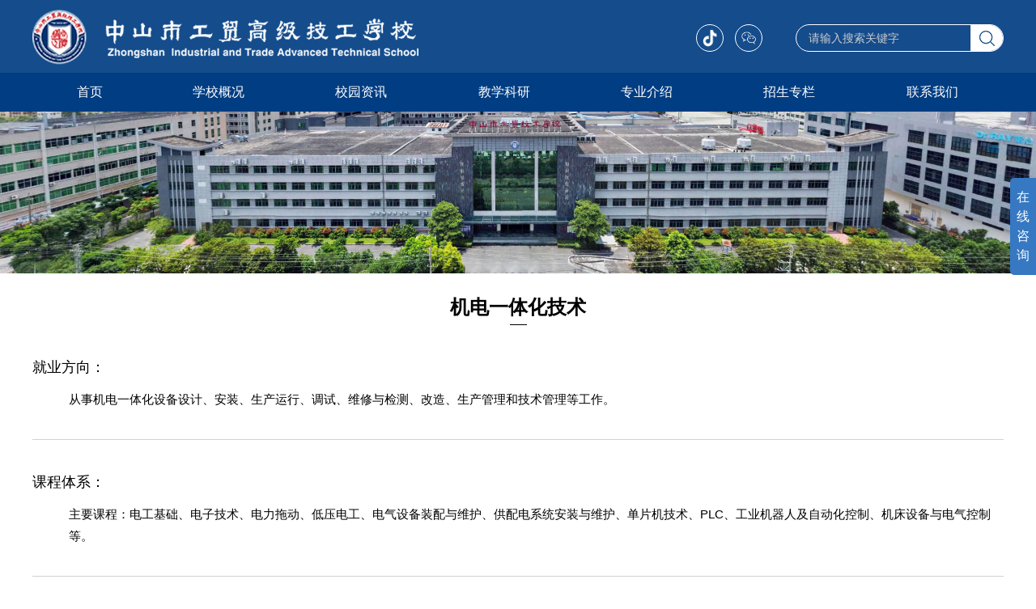

--- FILE ---
content_type: text/html;charset=utf-8
request_url: https://www.zs-it.net/30853
body_size: 4608
content:
<!doctype html>
<html lang="zh-cn">
<head>
<meta charset="utf-8">
<title>机电一体化技术-中山市工贸高级技工学校官网</title>
<meta name="keywords" content="机电一体化技术,中山市工贸高级技工学校官网,技工学校,中山高级技工学校,广东技工学校,中专技校"/>
<meta name="description" content="中山市工贸高级技工学校官网校是经广东省人力资源和社会保障厅批准设立，中山市人力资源和社会保障局主管的一所全日制技工学校。建校之初即实现当年建校、当年评估为合格技校、当年招生的跨越式发展。2010年12月晋升“广东省一类技校“；2012年5月晋升为“广东省重点技工学校”。"/>
<meta name="renderer" content="webkit"/>
<meta name="viewport" content="width=device-width, initial-scale=1, maximum-scale=1, minimum-scale=1 user-scalable=no"/>
<meta name="apple-mobile-web-app-capable" content="yes"/>
<meta property="og:type" content="hr"/>
<meta property="og:url" content="https://www.zs-it.net/30853"/>
<meta property="og:title" content="机电一体化技术-中山市工贸高级技工学校官网"/>
<meta property="og:description" content="中山市工贸高级技工学校官网校是经广东省人力资源和社会保障厅批准设立，中山市人力资源和社会保障局主管的一所全日制技工学校。建校之初即实现当年建校、当年评估为合格技校、当年招生的跨越式发展。2010年12月晋升“广东省一类技校“；2012年5月晋升为“广东省重点技工学校”。"/>
<meta property="og:image" content="https://www.zs-it.net/upload/images/202305/1684742005191196.jpg"/>
<link href="/public/css/swiper-bundle.min.css" rel="stylesheet"/>
<script src="/public/js/jquery.min.1.8.3.js"></script>
<script src="/public/js/swiper-bundle.min.js"></script>
<link href="/css/main.css?v=1" rel="stylesheet"/>
<link href="/css/layout.css?v=1769120586" rel="stylesheet"/>
<link href="/css/style.css?v=1769120586" rel="stylesheet"/>
<script src="/js/common.js?v=1769120586"></script>
</head>

<body class="view">
<div class="wrapper">
  <div class="header">
    <ul id="header">
      <li class="logo"><a href="/"><img src="/images/logo.png"></a></li>
      <form action="/search" method="get">
        <input type="text" name="kw" value="" placeholder="请输入搜索关键字">
        <input type="submit" value="搜索">
      </form>
      <li class="info wechat">
        <ul>
          <img src="/upload/images/202211/1668484169373938.jpg">
          <li>微信公众号</li>
        </ul>
      </li>
      <li class="info dy">
        <ul>
          <img src="/upload/images/202405/1715071877383151.jpg">
          <li>抖音</li>
        </ul>
      </li>
    </ul>
    <em></em>
  </div>
  <div class="header1">
    <ul id="header">
      <li class="menu clearfix">
        <ul><a href="/">首页</a></ul>
        <ul>
          <a href="/about">学校概况</a>
          <li>
            <ul>
              <a href="/about/28" class="a1">学校简介</a>
            </ul>
            <ul>
              <a href="/about/27" class="a1">学校优势</a>
            </ul>
            <ul>
              <a href="/about/24" class="a1">走进工贸</a>
              <li>
                <a href="/about/18" class="a2">校园环境</a>
                <a href="/about/25" class="a2">教学设备</a>
                <a href="/about/26" class="a2">生活设施</a>
              </li>
            </ul>
            <ul>
              <a href="/about/17" class="a1">师资团队</a>
            </ul>
            <ul>
              <a href="/about/16" class="a1">荣誉资质</a>
            </ul>
          </li>
          <b></b>
        </ul>
        <ul>
          <a href="/news">校园资讯</a>
          <li>
            <ul>
              <a href="/news/12" class="a1">最新公告</a>
            </ul>
            <ul>
              <a href="/news/11" class="a1">校园资讯</a>
            </ul>
            <ul>
              <a href="/news/10" class="a1">学生天地</a>
              <li>
                <a href="/news/14" class="a2">学生专区</a>
                <a href="/news/13" class="a2">学生社团</a>
              </li>
            </ul>
          </li>
          <b></b>
        </ul>
        <ul>
          <a href="/research">教学科研</a>
          <li>
            <ul>
              <a href="/research/9" class="a1">最新动态</a>
            </ul>
            <ul>
              <a href="/research/8" class="a1">教研成果</a>
            </ul>
            <ul>
              <a href="/research/7" class="a1">师资培训</a>
            </ul>
            <ul>
              <a href="/research/23" class="a1">精品课</a>
            </ul>
          </li>
          <b></b>
        </ul>
        <ul>
          <a href="/introduce">专业介绍</a>
          <li class="pc">
            <ul>
              <a href="/introduce/15" class="a1">艺术卫健系</a>
              <li>
                <a href="/1084/15" class="a2">护理专业</a>
                <a href="/1083/15" class="a2"> 幼儿教育</a>
                <a href="/1082/15" class="a2">民族音乐与舞蹈</a>
                <a href="/1085/15" class="a2">形象设计</a>
              </li>
            </ul>
            <ul>
              <a href="/introduce/33" class="a1">创意设计系</a>
              <li>
                <a href="/10147/33" class="a2">计算机广告制作</a>
                <a href="/1080/33" class="a2">工业设计</a>
                <a href="/1077/33" class="a2">服装设计与制作</a>
                <a href="/1079/33" class="a2">烹饪</a>
              </li>
            </ul>
            <ul>
              <a href="/introduce/56" class="a1">商务管理系</a>
              <li>
                <a href="/10177/56" class="a2">新媒体运营</a>
                <a href="/1075/56" class="a2">会计</a>
                <a href="/1073/56" class="a2">电子商务</a>
                <a href="/1081/56" class="a2">计算机网络应用</a>
                <a href="/1076/56" class="a2">旅游与酒店管理</a>
              </li>
            </ul>
            <ul>
              <a href="/introduce/55" class="a1">智能制造系</a>
              <li>
                <a href="/10178/55" class="a2">无人机应用技术</a>
                <a href="/1072/55" class="a2">汽车维修</a>
                <a href="/1017/55" class="a2">数控加工</a>
                <a href="/1071/55" class="a2">机电一体化技术</a>
                <a href="/10119/55" class="a2">电子信息工程</a>
                <a href="/10120/55" class="a2">新能源汽车检测与维修</a>
                <a href="/10146/55" class="a2">电梯工程技术</a>
                <a href="/10174/55" class="a2">电气自动化设备安装与维修</a>
              </li>
            </ul>
          </li>
          <b></b>
        </ul>
        <ul>
          <a href="/hr">招生专栏</a>
          <li>
            <ul>
              <a href="/hr/3" class="a1">招生计划</a>
            </ul>
            <ul>
              <a href="/hr/4" class="a1">招生简章</a>
            </ul>
            <ul>
              <a href="/hr/29" class="a1">招生专业</a>
            </ul>
            <ul>
              <a href="/hr/30" class="a1">就读报名</a>
            </ul>
            <ul>
              <a href="/hr/5" class="a1">云游校园</a>
            </ul>
            <ul>
              <a href="/hr/2" class="a1">学校线路</a>
            </ul>
            <ul>
              <a href="/hr/1" class="a1">校企合作</a>
            </ul>
          </li>
          <b></b>
        </ul>
        <ul><a href="/contact">联系我们</a></ul>
      </li>
    </ul>
  </div>
  <li class="banner bannerBox"><a target="_self"><img src="/upload/images/202211/1668481247433462.jpg"></a></li>
  <div id="among">
    <div class="content detailed" style="margin-bottom:50px">
<!-- 内容部分 ================================================================ -->
<h2>机电一体化技术</h2>
<i></i>
<h3></h3>
<h4>就业方向：</h4>
<div class="cont">从事机电一体化设备设计、安装、生产运行、调试、维修与检测、改造、生产管理和技术管理等工作。</div>
<li class="line"></li>
<h4>课程体系：</h4>
<div class="cont">主要课程：电工基础、电子技术、电力拖动、低压电工、电气设备装配与维护、供配电系统安装与维护、单片机技术、PLC、工业机器人及自动化控制、机床设备与电气控制等。</div>
<li class="line"></li>
<h4>招生人数：</h4>
<div class="cont">100人</div>
<li class="line"></li>
<h4>我要报名：</h4>
<div class="width80"><div class="message clearfix">
  <ul>
    <li class="input"><input type="text" name="name" value="" placeholder="姓名"></li>
  </ul>
  <ul class="sex">
    <li class="txt">性别：</li>
    <li class="input">
      <label><input type="radio" name="sex" value="男" checked="checked">男</label>
      <label><input type="radio" name="sex" value="女">女</label>
    </li>
  </ul>
  <ul>
    <li class="input"><input type="text" name="name4" value="" placeholder="身份证号码"></li>
  </ul>
  <ul>
    <li class="input"><input type="text" name="name1" value="" placeholder="毕业学校"></li>
  </ul>
  <ul>
    <li class="select">
      <select name="name5" id="name5">
        <option value="">目前学历</option>
        <option value="小学">小学</option>
        <option value="初中">初中</option>
        <option value="高中">高中</option>
        <option value="大专">大专</option>
        <option value="本科">本科</option>
        <option value="硕士">硕士</option>
        <option value="博士">博士</option>
      </select>
    </li>
  </ul>
  <ul>
    <li class="select">
      <select name="name2" id="name2">
        <option value="">请选择就读专业</option>
        <option value="计算机网络应用">计算机网络应用</option>
        <option value="新媒体运营">新媒体运营</option>
        <option value="无人机应用技术">无人机应用技术</option>
        <option value="电梯工程技术">电梯工程技术</option>
        <option value="机电一体化技术" selected>机电一体化技术</option>
        <option value="电子信息工程">电子信息工程</option>
        <option value="数控加工">数控加工</option>
        <option value="新能源汽车检测与维修">新能源汽车检测与维修</option>
        <option value="汽车维修">汽车维修</option>
        <option value="电气自动化设备安装与维修">电气自动化设备安装与维修</option>
        <option value="护理">护理</option>
        <option value="形象设计">形象设计</option>
        <option value="民族音乐与舞蹈">民族音乐与舞蹈</option>
        <option value="幼儿教育">幼儿教育</option>
        <option value="烹饪(中式烹调)">烹饪(中式烹调)</option>
        <option value="服装设计与制作">服装设计与制作</option>
        <option value="工业设计">工业设计</option>
        <option value="计算机广告制作">计算机广告制作</option>
        <option value="电子商务">电子商务</option>
        <option value="会计">会计</option>
        <option value="旅游与酒店管理">旅游与酒店管理</option>
      </select>
    </li>
  </ul>
  <ul>
    <li class="input"><input type="text" name="tel" value="" placeholder="联系电话"></li>
  </ul>
  <ul>
    <li class="input"><input type="text" name="name3" value="" placeholder="联系地址"></li>
  </ul>
  <ul class="postcode hidebox">
    <li class="input"><input type="text" name="code" value="" maxlength="4" placeholder="验证码"></li>
    <li class="img"><img src="/code.do?nocache=Math.random()" id="imgCode"></li>
    <li class="text"><a onClick="showCode()">看不清，换一张？</a></li>
  </ul>
  <li class="clear"></li>
  <ul class="button hidebox clearfix">
    <li>
      <input type="submit" name="Submit" class="submit" value="提交报名" onClick="SubmitForm();">
    </li>
  </ul>
</div>
<script>
  jQuery(".message input").keyup(function(){
    if(event.keyCode==13)SubmitForm();
  });
  function SubmitForm(){
    var name2=$("#name2 option:selected").val();
    var name5=$("#name5 option:selected").val();
    if(jQuery(".message input[name='name']").val()==''){
      alert("姓名不能为空");
      jQuery(".message input[name='name']").focus();
      return false;
    }
    if(jQuery(".message input[name='name4']").val()==''){
      alert("身份证号码不能为空");
      jQuery(".message input[name='name4']").focus();
      return false;
    }
    if(jQuery(".message input[name='name1']").val()==''){
      alert("毕业学校不能为空");
      jQuery(".message input[name='name1']").focus();
      return false;
    }
    if($("#name2 option:selected").val()==''){
      alert("请选择目前学历");
      return false;
    }
    if($("#name5 option:selected").val()==''){
      alert("请选择就读专业");
      return false;
    }
    if(jQuery(".message input[name='tel']").val()==''){
      alert("联系电话不能为空");
      jQuery(".message input[name='tel']").focus();
      return false;
    }
    if(jQuery(".message input[name='name3']").val()==''){
      alert("联系地址不能为空");
      jQuery(".message input[name='name3']").focus();
      return false;
    }
    if(jQuery(".message input[name='code']").val()==''){
      alert("验证码不能为空");
      jQuery(".message input[name='code']").focus(); 
      return false;
    }
    subMsg();
  }
  function subMsg(){
    jQuery.ajax({
      url:"/MessageAction.do",type:"post",dataType:"json",
      data:{
        lang:1,
        ctid:1,
        name:jQuery(".message input[name='name']").val(),
        sex:jQuery(".message input[name='sex']:checked").val(),
        tel:jQuery(".message input[name='tel']").val(),
        name1:jQuery(".message input[name='name1']").val(),
        name2:jQuery("#name2 option:selected").val(),
        name3:jQuery(".message input[name='name3']").val(),
        name4:jQuery(".message input[name='name4']").val(),
        name5:jQuery("#name5 option:selected").val(),
        code:jQuery(".message input[name='code']").val(),
        receivingtitle:"",
        receivingmail:""
      },
      success:function(json){
        if(json.result==1){
          alert("提交成功");
          setTimeout("location.href='"+window.location.href+"'",500);
        }
        else{
          alert("验证码不正确");
          jQuery("#imgCode").attr("src","/code.do?nocache=Math.random()");
        }
      },
      error:function(){
        alert("提交失败");
        jQuery("#imgCode").attr("src","/code.do?nocache=Math.random()");
      }
    });
  }
  function showCode(){
    jQuery("#imgCode").attr("src","/code.do?nocache=Math.random()");
  }
</script>
</div>
<!-- 内容部分 ================================================================ -->
    </div>
  </div>
  <div class="footer">
    <div id="footer">
      <div class="copyright"><p>招生电话： 15019906684 （谢老师）/&nbsp;&nbsp;13531769594（梁老师）【微信同号】</p><p>咨询QQ： 904150783 / 908681110</p><p>学校座机：0760-86512888 / 0760-23757888</p><p>教师招聘：18688110414（黄老师）</p></div>
      <div class="copyright"><p>学校地址：中山市板芙镇工业园大道与宏景一路交界处&nbsp;</p><p>网址：</p><p>版权所有©中山市工贸高级技工学校</p><p><a target="_blank" href="http://www.beian.gov.cn/portal/registerSystemInfo?recordcode=44200002445134"><img src="/upload/images/202301/1675062391285385.png"/>粤公网安备 44200002445134号</a></p><script>(function() {var _53code = document.createElement("script");_53code.src = "https://tb.53kf.com/code/code/9c67e76e800fd2890941a46c559947896/1";var s = document.getElementsByTagName("script")[0]; s.parentNode.insertBefore(_53code, s);})();</script></div>
      <ul class="ewm">
        <li>
          <img src="/upload/images/202403/1710915585559589.jpg">
          <span>招生咨询</span>
        </li>
        <li>
          <img src="/upload/images/202405/1715072007943817.jpg">
          <span>招生咨询</span>
        </li>
      </ul>
    </div>
  </div>
</div>
<div class="fl_menu">
  <div>
    <h2>在线客服</h2>
    <ul class="ewm">
      <li><img src="/images/wx1.jpg"></li>
    </ul>
    <ul class="qq">
      <li><a href="tencent://message/?uin=908681110&Site=im.qq.com&Menu=yes">招生办1</a></li>
      <li><a href="tencent://message/?uin=904150783&Site=im.qq.com&Menu=yes">招生办2</a></li>
    </ul>
    <ul class="tel">
      <li><span>招生热线</span>林老师<br>18676031177<br>谢老师<br>15019906684</li>
    </ul>
  </div>
  <p>在线咨询</p>
</div>
</body></html>

--- FILE ---
content_type: text/css
request_url: https://www.zs-it.net/css/main.css?v=1
body_size: 1122
content:
@charset "utf-8";
body{
  background:#FFF;
  text-align:center;
  margin:0;
  overflow-y: scroll;
}
body,body *{
  font-family:'Arial', 'Verdana', 'Microsoft YaHei', '微软雅黑', '宋体';
}
body,td,th,div,ul,li,a,dl,dd,dt,h1,h2,h3,h4,h5,h6{
  color: #000;
}
a:hover{
  color:#25499d;
}
body,td,th,div,ul,li,a,font,a,dl,dd,dt{
  font-size: 22px;
  line-height: 1.8;
}
input,select,textarea{
  font-size: 18px;
}
a{
  text-decoration:none;
}
a,
img,
*:focus{
  outline:none;
}
textarea{
  resize:none;
}
div,ul,li,dd,dt,h1,h2,h3,h4,h5,h6,dl,menu,nav{
  margin:0;
  padding:0;
  text-align:left;
  list-style:none;
}
img{
  border:0;
}
li img{
  display:block;
  margin:0 auto;
}
input[type='text'],
input[type='password'],
input[type='number'],
select,
textarea{
  border:1px solid #CCC;
}
input[type='text'],
input[type='number'],
input[type='password']{
  padding:5px 0;
}
input[type='submit'],
input[type='reset'],
input[type='button']{
  padding:3px 12px;
  cursor:pointer;
}
select{
  padding:3px 0;
}
body .fl-left{
  float:left;
}
body .fl-right{
  float:right;
}
.clear,
.clearfix:before,
.clearfix:after,
.content:after,
#header:before,
#header:after,
#among:before,
#among:after,
#footer:before,
#footer:after{
  height:0;
  clear:both;
  display:block;
  overflow:hidden;
}
.clearfix:before,
.clearfix:after,
.content:after,
#header:before,
#header:after,
#among:before,
#among:after,
#footer:before,
#footer:after{
  content:"";
}
p{
  margin:0;
}
.big_img img{
  max-width:100%;
}
.pageStyle{
  clear: both;
  font-size: 0;
  padding-top:24px;
  letter-spacing: -1px;
  text-align: center;
}
.pageStyle *{
  display: inline-block;
  vertical-align: top;
  letter-spacing: 0;
  line-height: 30px;
  min-width: 32px;
  font-size: 14px;
  text-align: center;
  margin-left: -1px;
  padding: 0 10px;
  border: 1px solid #EEE;
  height:32px;
  -webkit-box-sizing: border-box;
  -moz-box-sizing: border-box;
  box-sizing: border-box;
}
.pageStyle *:first-child{
  border-radius: 4px 0 0 4px;
  margin-left: 0;
}
.pageStyle *:last-child{
  border-radius: 0 4px 4px 0;
}
.ellipsis{
  display:block;
  overflow:hidden;
  white-space:nowrap;
  text-overflow:ellipsis;
}
.ellipsis1{
  overflow:hidden;
  display:-webkit-box;
  -webkit-line-clamp:2;
  -webkit-box-orient:vertical;
}
@media screen and(-ms-high-contrast:active),(-ms-high-contrast:none) {
  .ellipsis1{
    display: block;
  }
}
td,th{
  padding:2px 10px;
  border:1px solid #DDD;
}
.ue-table-interlace-color-single{
  background:#fcfcfc;
}
.ue-table-interlace-color-double{
  background:#f7faff;
}
.error_message{
  position: fixed;
  background: rgba(0,0,0,0.5);
  color: white;
  top: 50%;
  left: 50%;
  width: 260px;
  line-height: 50px;
  text-align: center;
  border-radius: 5px;
  display: none;
  z-index: 99999999;
  transform: translate(-50%,-100%)
}

--- FILE ---
content_type: text/css
request_url: https://www.zs-it.net/css/layout.css?v=1769120586
body_size: 4193
content:
@charset "utf-8";
.wrapper{
  min-width:1700px;
  max-width:1920px;
  margin:auto;
  overflow: hidden;
}
#header,#among,#footer,.width{
  max-width:1700px;
  margin:auto;
}
.header{
  background: #144c8c;
  padding: 0 12px;
}
.header1{
  background: #003d82;
}
#header form{
  float: right;
  display: block;
  text-align: right;
  font-size: 0;
  margin: 37px 0 0;
  overflow: hidden;
  border-radius: 20px;
  border: 1px solid #FFF;
  letter-spacing: -1px;
}
#header form input{
  display: inline-block;
  vertical-align: top;
  letter-spacing: 0;
  height: 40px;
  border: 0;
}
#header form input[type='text']{
  padding: 0 10px 0 15px;
  width: 190px;
  background: none;
  line-height: 40px;
  font-size: 18px;
  color: #FFF;
}
#header form input::-webkit-input-placeholder{
  color: #CCC;
}
#header form input[type='submit']{
  width: 40px;
  cursor: pointer;
  overflow: hidden;
  text-indent: -9999px;
  border-left: 1px solid #EEE;
  background: white url(../images/s.png) center center no-repeat;
}
#header .info{
  float: right;
  width: 40px;
  height: 40px;
  border-radius: 100%;
  margin-top: 37px;
  position: relative;
  z-index: 1000;
  border: 1px solid white;
  background: center no-repeat;
}
#header .info.dy{
  margin-right: 14px;
  background-image: url("../images/dy.png");
}
#header .info.wechat{
  margin-right: 41px;
  background-image: url("../images/wechat.png");
}
#header .info ul{
  display: none;
  position: absolute;
  background: #FFF;
  padding: 10px 10px 2px;
  border: 1px solid white;
  top: 100%;
  left: 50%;
  transform: translate(-50%,5%);
}
#header .info:hover ul{
  display: block;
}
#header .info ul img{
  width: 114px;
  height: 114px;
}
#header .info ul li{
  text-align: center;
  margin-top: 5px;
  font-size: 18px;
}
.footer{
  background: #144c8c;
  padding: 40px 12px;
}
#footer *{
  color:#FFF;
  font-size: 20px;
  line-height: 30px;
}
#footer a:hover{
  color: yellow;
}
#footer .ewm{
  float: right;
  font-size: 0;
  letter-spacing: -1px;
}
#footer .ewm li{
  display: inline-block;
  vertical-align: top;
  letter-spacing: 0;
  background: #FFF;
  margin-left: 23px;
  padding: 10px 10px 3px;
  border-radius: 10px;
}
#footer .ewm li img{
  width: 100px;
  height: 100px;
}
#footer .ewm li span{
  display: block;
  font-size: 16px;
  color: #000;
  text-align: center;
}
.banner{
  position: relative;
  display: block;
  overflow: hidden;
}
.banner a{
  display: block;
  overflow: hidden;
}
.banner a img{
  width: 100%;
}
.banner .arrow{
  position: absolute;
  left: 0;
  bottom: 0;
  right: 0;
  font-size: 0;
  z-index: 1;
  letter-spacing: -1px;
  text-align: center;
  height: 35px;
}
.banner .arrow span{
  margin: 0 7px;
  width: 12px;
  height: 12px;
  background: #FFF;
}
.banner .arrow span.swiper-pagination-bullet-active{
  background: #144c8c;
}
.location{
  background: #e6e6e6;
  height: 80px;
  padding: 0 12px;
}
.location li{
  text-align: right;
}
.location li:before{
  content:'';
  display: inline-block;
  vertical-align: top;
  width: 20px;
  height: 22px;
  margin: 29px 10px 0 0;
  background: url("../images/arrow.png") center no-repeat;
}
.location span:after{
  content:" > ";
  font-family:"宋体";
}
.location *{
  font-size: 20px;
  line-height: 80px;
}
#page{
  text-align:center;
  padding-top: 12px;
}
.content{
  margin: 30px 0 0;
  min-height:400px;
}
.content > p:first-child{
  margin-top:0;
}
#news-pro-tn{
  text-align:center;
  margin:0 0 5px;
  font-size:16px;
}
.list_share,
.list_share1{
  margin-bottom:10px;
}
.list_share a{
  display: block;
  float: left;
  background: #FFF;
}
.list_share a img{
  width: 100%;
  -webkit-box-sizing: border-box;
  -moz-box-sizing: border-box;
  box-sizing: border-box;
  border: 10px solid #ffc000;
}
.list_share a span font{
  display: block;
  text-align: center;
  margin-top: 12px;
}
.list_share1 a{
  display: block;
  float: left;
  background: #FFF;
  overflow: hidden;
  border-radius: 9px;
  position: relative;
}
.list_share1 a img{
  width: 100%;
}
.list_share1 a span{
  position: absolute;
  color: #FFF;
  left: 0;
  bottom: 0;
  right: 0;
  padding: 0 30px;
  background: rgba(0,0,0,.5);
}
.list_share1 a span font{
  font-size: 18px;
  line-height: 48px;
  display: inline-block;
  vertical-align: top;
  position: relative;
  overflow: hidden;
  white-space:nowrap;
  text-overflow:ellipsis;
}
.list_share1 a span font:after{
  display: block;
  content:'';
  height: 1px;
  background: #FFF;
  position: absolute;
  left: 0;
  top: 38px;
  right: -12px;
}
.list_pro{
  margin-bottom:10px;
}
.list_pro a{
  display: block;
  float: left;
  background: #f7f7f7;
}
.list_pro a img{
  width: 100%;
}
.list_pro a span{
  font-size: 24px;
  margin: 5px 15px;
}
.list_pro a p{
  margin: 0 15px 15px;
  height: 40px;
  overflow: hidden;
  font-size: 18px;
  line-height: 20px;
  color: #919090;
}
.list_pro a font{
  padding: 0 15px;
  font-size: 20px;
  line-height: 50px;
  position: relative;
  display: block;
  color: #f7f7f7;
}
.list_pro a font:after{
  content: '';
  display: block;
  position: absolute;
  top: 40px;
  left: 15px;
  height: 1px;
  width: 80px;
  background: #f7f7f7;
}
.list_pro a:hover font{
  background: #25499d;
}
.aside{
  float: left;
  width: 300px;
  margin: -80px 0 50px;
  position: relative;
  z-index: 1;
}
.aside > h2{
  font-size: 20px;
  line-height: 80px;
  background: #003d82 url("../images/arrow1.png") 21px center no-repeat;
  color: #FFF;
  padding:0 0 0 50px;
}
.aside .list li{
  margin-top: 1px;
}
.aside .list li a{
  display: block;
  line-height: 40px;
  background: #e6e6e6;
  position: relative;
  padding: 10px 10px 10px 80px;
}
.aside .list li a:before{
  content:'';
  display: block;
  position: absolute;
  width: 11px;
  height: 11px;
  background: #666;
  left: 57px;
  top: 25px;
}
.aside .list li a:hover,
.aside .list li a.on{
  color: #25499d;
}
.aside .list li a:hover:before,
.aside .list li a.on:before{
  background: #25499d;
}
.aside .list li.sec a{
  padding-left: 105px;
}
.aside .list li.sec a:before{
  left: 80px;
}
.location_name{
  font-size: 0;
  margin-top: 15px;
  letter-spacing: -1px;
}
.location_name > *{
  display: inline-block;
  vertical-align: bottom;
  letter-spacing: 0;
  line-height: 40px;
}
.location_name span{
  font-size: 24px;
  color: #000;
}
.location_name b{
  font-size: 26px;
  font-weight: normal;
  color: #003d82;
  margin: 0 5px;
}
.location_name font{
  font-size: 18px;
}
.my-map{
  height:500px;
  margin-top: 12px;
  border:1px solid #CCC;
}
.my-map .icon{
  background:url(//a.amap.com/lbs-dev-yuntu/static/web/image/tools/creater/marker.png) no-repeat;
}
.my-map .icon-cir{
  height:31px;
  width:28px;
}
.my-map .icon-cir-red{
  background-position:-11px -5px;
}
.amap-container{
  height:100%;
}
.mapinfoBox span{
  display: block;
}
.aboutBox{
  background: url("../images/bg.jpg") center top no-repeat;
  height: 348px;
}
.aboutBox > ul{
  font-size: 0;
  letter-spacing: -1px;
  text-align: center;
  padding-top: 100px;
}
.aboutBox > ul > li{
  display: inline-block;
  vertical-align: top;
  letter-spacing: 0;
  width: 20%;
}
.aboutBox > ul > li > img{
  width: 69px;
  height: 64px;
}
.aboutBox > ul > li > b{
  display: block;
  text-align: center;
  font-size: 36px;
  color: #FFF;
  line-height: 1.5;
  margin-top: 8px;
}
.aboutBox > ul > li > span{
  display: block;
  text-align: center;
  color: #FFF;
  font-size: 22px;
  line-height: 1.5;
}
.videoBox{
  background: url("../images/bg1.jpg") center top no-repeat;
  padding: 0 12px;
}
.videoBox .width{
  max-width: 1556px;
  padding: 30px 0 88px;
}
.videoBox .width .location_name span{
  font-size: 30px;
  margin-bottom: 4px;
}
.videoBox .box{
  margin-top: 15px;
  background: #000;
}
.videoBox .box video{
  display: block;
  width: 100%;
  height: 840px;
}
.advantageBox > ul{
  position: relative;
  background: #f7f7f7;
  margin-top: 26px;
  min-height: 187px;
  padding: 0 20px 0 300px;
}
.advantageBox > ul:nth-child(1){
  margin-top: 0;
}
.advantageBox > ul > img{
  display: block;
  width: 280px;
  height: 187px;
  position: absolute;
  left: 0;
  top: 0;
}
.advantageBox > ul > li > span{
  display: block;
  font-size: 24px;
  color: #000;
  line-height: 58px;
}
.advantageBox > ul > li > ul{
  padding: 0 0 15px 28px;
}
.advantageBox > ul > li > ul,
.advantageBox > ul > li > ul *{
  font-size: 22px;
  line-height: 30px;
  color: #545454;
}
.list_team a{
  display: block;
}
.list_team a img{
  width: 100%;
}
.list_news{
  margin-bottom: 15px;
}
.list_news a{
  display: block;
  position: relative;
}
.list_news a div{
  position:relative;
}
.list_news a div img{
  display: block;
  width: 100%;
}
.list_news a div img:nth-child(2){
  position:absolute;
  left:0;
  top:0;
  height:100%;
}
.list_news a li{
  position: absolute;
  left: 0;
  top: 245px;
  width: 75px;
  height: 75px;
  text-align: center;
  background: #25499d;
}
.list_news a li span{
  display: block;
  font-size: 22px;
  line-height: 1.2;
  font-weight: bold;
  margin: 14px 0 0;
  color: #FFF;
}
.list_news a li font{
  display: block;
  font-size: 13px;
  line-height: 1.5;
  color: #FFF;
}
.list_news a > span{
  display:block;
  margin: 8px 0 0 86px;
  font-size: 20px;
  line-height: 1.5;
  height: 60px;
}
.list_news a > p{
  font-size: 18px;
  line-height: 20px;
  color: #919090;
  margin-top: 10px;
}
.list_news1{
  padding-top: 20px;
}
.list_news1 a{
  display: block;
  font-size: 0;
  position: relative;
  letter-spacing: -1px;
  border: 1px solid #d9d9d9;
  margin-top: 18px;
  padding: 20px;
}
.list_news1 a:hover{
  border-color: #a6adb4;
  background: #a6adb4;
}
.list_news1 a li{
  display: inline-block;
  vertical-align: top;
  letter-spacing: 0;
  width: 72px;
  height: 60px;
  text-align: center;
  border: 1px solid rgba(0,0,0,.15);
}
.list_news1 a li span{
  display: block;
  font-size: 22px;
  line-height: 1.2;
  font-weight: bold;
  margin: 8px 0 0;
}
.list_news1 a li font{
  display: block;
  font-size: 13px;
  line-height: 1.5;
}
.list_news1 a > span{
  display: inline-block;
  vertical-align: top;
  letter-spacing: 0;
  max-height:60px;
  margin: 0 0 0 12px;
  width: calc(100% - 86px);
}
.list_news1 a > span font{
  font-size: 20px;
  line-height: 1.5;
}
.list_news1 a b{
  display: block;
  position: absolute;
  font-size: 14px;
  top: 50%;
  right: 20px;
  width: 120px;
  line-height: 34px;
  text-align: center;
  color: #FFF;
  background: #25499d;
  border-radius: 5px;
  margin-top: -17px;
}
.list_news1 a:hover li{
  border: 1px solid rgba(255,255,255,.15);
}
.list_news1 a:hover *{
  color: #FFF;
}
.list_news.search a img{
  height: 370px;
}
.list_news.search a li{
  top: 337px;
}
.list_contact{
  padding-bottom: 30px;
}
.list_contact > div{
  float: left;
  width: 636px;
  min-height: 136px;
  background: #f7f7f7;
  margin: 0 0 20px 50px;
}
.list_contact > div:nth-child(2n+1){
  margin-left: 0;
  clear: both;
}
.list_contact > div > img{
  float: left;
  width: 102px;
  height: 102px;
  display: block;
  margin: 17px 19px 0;
}
.list_contact > div > i{
  float: left;
  display: block;
  width: 1px;
  height: 88px;
  background: #666;
  margin: 24px 24px 0 0;
}
.list_contact > div > ul{
  float: left;
  width: 463px;
  padding: 20px 0;
}
.list_contact > div > ul *{
  font-size: 24px;
  line-height: 30px;
}
.list_contact > div > ul > li:nth-child(1){
  margin-bottom: 5px;
}
.list_partner a{
  display: block;
  float: left;
  border: 1px solid #e5e5e5;
  -webkit-box-sizing: border-box;
  -moz-box-sizing: border-box;
  box-sizing: border-box;
}
.list_partner a img{
  width: 100%;
}
.message ul.sex{
  height:42px;
  background:#e8e8e8;
  border-radius: 5px;
}
.message ul.sex li{
  float: left;
}
.message ul.sex li{
  font-size: 18px;
  color: #646464;
  line-height: 42px;
}
.message ul.sex li.txt{
  margin-left: 15px;
}
.message ul.sex li label{
  cursor: pointer;
  display: inline-block;
  vertical-align: top;
  letter-spacing: 0;
  margin-right: 12px;
}
.message ul li.input input[type='text'],
.message ul li.select select{
  width:100%;
  height:42px;
  display:block;
  background:#e8e8e8;
  border: 0;
  padding: 0 15px;
  border-radius: 5px;
  color: #646464;
  box-sizing: border-box;
}
.message ul li.select select{
  padding: 0 10px;
}
.message ul li.radio{
  float:left;
  display:block;
  font-size:14px;
  line-height:26px;
}
.message ul.postcode li{
  float: left;
}
.message ul.postcode li.input{
  width: 155px;
}
.message ul li.img{
  float: left;
  margin: 6px 12px 0;
  border:1px solid #e8e8e8;
}
.message ul li.img img{
  width:94px;
  height:30px;
}
.message ul li.text a{
  cursor: pointer;
  font-size: 14px;
  color: #979797;
  line-height: 42px;
}
.message ul.button{
  clear: both;
  margin-left: 0;
  width: auto;
  float: none;
}
.message ul.button li{
  text-align: center;
}
.message ul.button li input{
  display: block;
  max-width: 450px;
  width: 100%;
  height: 50px;
  background: #d13035;
  color: #FFF;
  font-size: 22px;
  font-weight: bold;
  cursor: pointer;
  border: 0;
  margin: 0 auto;
}
.detailed > h2{
  text-align: center;
  font-size: 30px;
}
.detailed > h3{
  text-align: center;
  font-size: 18px;
  color: #666;
  font-weight: normal;
}
.detailed > h4{
  font-size: 24px;
  margin-top: 3%;
  font-weight: normal;
}
.detailed > i{
  display: block;
  width: 21px;
  height: 1px;
  background: #000;
  margin: 0 auto;
}
.detailed .cont{
  margin: 10px 0 0 45px;
}
.detailed .cont,
.detailed .cont *{
  font-size: 18px;
}
.detailed .line{
  height: 1px;
  background: #d1d1d1;
  overflow: hidden;
  margin: 3% 0 0;
}
.detailed .prev-next{
  margin: 45px 0 50px;
}
.detailed .prev-next b{
  font-weight: normal;
}
.picBox{
  position: relative;
  margin: 30px 54px 0;
}
.picBox .swiper{
  max-width: 1336px;
}
.picBox .swiper a{
  display: block;
  overflow: hidden;
  border-radius: 8px;
  position: relative;
}
.picBox .swiper a img{
  width: 100%;
}
.picBox .swiper a span{
  display: block;
  position: absolute;
  left: 0;
  right: 0;
  bottom: 0;
  padding: 0 32px;
  font-size: 18px;
  color: #FFF;
  line-height: 40px;
  height: 40px;
  overflow: hidden;
  background: rgba(0,0,0,.5);
}
.picBox .prev,
.picBox .next{
  position: absolute;
  top: 50%;
  width: 51px;
  height: 51px;
  cursor: pointer;
  z-index: 1;
  transform: translate(0,-50%);
}
.picBox .prev{
  left: 0;
  background-image: url("../images/prev.png");
}
.picBox .next{
  right: 0;
  background-image: url("../images/next.png");
}
.homeBox{
  background: url("../images/bg2.jpg") center center no-repeat;
  height: 752px;
  overflow: hidden;
  padding: 0 12px;
}
.homeBox .left{
  float: left;
  width: 684px;
  margin-top: 63px;
}
.homeBox .left > a{
  display: block;
  margin-bottom: 30px;
}
.homeBox .left > a img{
  width: 100%;
  display: block;
}
.homeBox .right{
  float: right;
  width: 894px;
  margin-top: 63px;
}
.homeBox .tn{
  position: relative;
}
.homeBox .tn img{
  margin: 0;
}
.homeBox .tn a{
  display: block;
  position: absolute;
  right: 0;
  top: 11px;
  font-size: 18px;
  color: #000;
  line-height: 26px;
  padding-right: 18px;
  background: url("../images/arrow4.png") right no-repeat;
  border-bottom: 1px solid #000;
}
.homeBox .tn a:hover{
  color: #25499d;
}
.homeBox .left .list_news1{
  padding-top: 40px;
}
.homeBox .left .list_news1 a{
  margin-top: 16px;
}
.homeBox .left .list_news1 a:nth-child(1){
  margin-top: 0;
}
.homeBox .right .tn a:hover{
  color: #9e9e9e;
}
.homeBox .right .list_news{
  margin-bottom: 0;
}
.homeBox .right .list_news a{
  background: #FFF;
  float: none;
  margin-left: 0;
  width: 100%;
  height: 464px;
}
.homeBox .right .list_news a div img{
  width: 100%;
  display: block;
}
.homeBox .right .list_news a div img:nth-child(2){
  position: absolute;
  left: 0;
  top: 0;
  height: 100%;
}
.homeBox .right .list_news a li{
  top: 261px;
}
.homeBox .right .list_news a > p{
  margin-left: 10px;
  margin-right: 10px;
}
.homeBox .right .box{
  position: relative;
  margin-top: 50px;
}
.homeBox .right .box .prev,
.homeBox .right .box .next{
  display: block;
  position: absolute;
  width: 51px;
  height: 51px;
  cursor: pointer;
  top: 50%;
  transform: translate(0,-50%);
  z-index: 1;
  background: center no-repeat;
  -webkit-background-size: cover;
  background-size: cover;
}
.homeBox .right .box .prev{
  left:5px;
  background-image: url("../images/prev1.png");
}
.homeBox .right .box .next{
  right: 5px;
  background-image: url("../images/next1.png");
}
.homeBox1{
  padding: 32px 0 40px;
  background: #f8f8f8;
}
.homeBox1 .left{
  float: left;
  width: 1172px;
  height: 520px;
  overflow: hidden;
  position: relative;
}
.homeBox1 .left a{
  display: block;
  position: absolute;
  top: 0;
  transition: all .3s;
}
.homeBox1 .left a img{
  height: 520px;
}
.homeBox1 .left a ul{
  position: absolute;
  left: 0;
  top: 0;
  bottom: 0;
  width: 96px;
  background: url("../images/bg.png");
}
.homeBox1 .left a ul li{
  width: 30px;
  height: 520px;
  margin: 0 auto;
  display: flex;
  line-height: 32px;
	justify-content: center;
	align-items: center;
  font-size: 25px;
  color: #FFF;
  font-weight: bold;
}
.homeBox1 .left.show2 a.list2,
.homeBox1 .left.show3 a.list2,
.homeBox1 .left.show4 a.list2,
.homeBox1 .left.show5 a.list2,
.homeBox1 .left.show6 a.list2,
.homeBox1 .left.show7 a.list2,
.homeBox1 .left.show8 a.list2{
  left: 96px;
}
.homeBox1 .left.show8 a.list3,
.homeBox1 .left.show3 a.list3,
.homeBox1 .left.show4 a.list3,
.homeBox1 .left.show5 a.list3,
.homeBox1 .left.show6 a.list3,
.homeBox1 .left.show7 a.list3,
.homeBox1 .left.show8 a.list3{
  left: calc(96px * 2);
}
.homeBox1 .left.show4 a.list4,
.homeBox1 .left.show5 a.list4,
.homeBox1 .left.show6 a.list4,
.homeBox1 .left.show7 a.list4,
.homeBox1 .left.show8 a.list4{
  left: calc(96px * 3);
}
.homeBox1 .left.show5 a.list5,
.homeBox1 .left.show7 a.list5,
.homeBox1 .left.show6 a.list5,
.homeBox1 .left.show8 a.list5{
  left: calc(96px * 4);
}
.homeBox1 .left.show6 a.list6,
.homeBox1 .left.show7 a.list6,
.homeBox1 .left.show8 a.list6{
  left: calc(96px * 5);
}
.homeBox1 .left.show7 a.list7,
.homeBox1 .left.show8 a.list7{
  left: calc(96px * 6);
}
.homeBox1 .left.show8 a.list8{
  left: calc(96px * 7);
}
.homeBox1 .left.show1 a.list2{
  left: calc(100% - (96px * 7));
}
.homeBox1 .left.show1 a.list3,
.homeBox1 .left.show2 a.list3{
  left: calc(100% - (96px * 6));
}
.homeBox1 .left.show1 a.list4,
.homeBox1 .left.show2 a.list4,
.homeBox1 .left.show3 a.list4{
  left: calc(100% - (96px * 5));
}
.homeBox1 .left.show1 a.list5,
.homeBox1 .left.show2 a.list5,
.homeBox1 .left.show3 a.list5,
.homeBox1 .left.show4 a.list5{
  left: calc(100% - (96px * 4));
}
.homeBox1 .left.show1 a.list6,
.homeBox1 .left.show2 a.list6,
.homeBox1 .left.show3 a.list6,
.homeBox1 .left.show4 a.list6,
.homeBox1 .left.show5 a.list6{
  left: calc(100% - (96px * 3));
}
.homeBox1 .left.show1 a.list7,
.homeBox1 .left.show2 a.list7,
.homeBox1 .left.show3 a.list7,
.homeBox1 .left.show4 a.list7,
.homeBox1 .left.show5 a.list7,
.homeBox1 .left.show6 a.list7{
  left: calc(100% - (96px * 2));
}
.homeBox1 .left.show1 a.list8,
.homeBox1 .left.show2 a.list8,
.homeBox1 .left.show3 a.list8,
.homeBox1 .left.show4 a.list8,
.homeBox1 .left.show5 a.list8,
.homeBox1 .left.show6 a.list8,
.homeBox1 .left.show7 a.list8{
  left: calc(100% - 96px);
}
.homeBox1 .right{
  float: right;
  width: 470px;
  font-size: 0;
  letter-spacing: -1px;
}
.homeBox1 .right > span{
  display: inline-block;
  vertical-align: top;
  letter-spacing: 0;
  font-size: 30px;
  font-weight: bold;
  line-height: 1;
}
.homeBox1 .right > font{
  display: inline-block;
  vertical-align: top;
  letter-spacing: 0;
  font-size: 15px;
  line-height: 1;
  margin: 15px 0 0 10px;
}
.homeBox1 .right video{
  margin-top: 20px;
  background: #000;
  display: block;
  width: 100%;
  height: 470px;
}
.homeBox2 .right ul{
  height: 0;
  overflow: hidden;
}
.homeBox2 .right ul:nth-child(1){
  height: auto;
}
.homeBox2 .right ul a{
  display: block;
  float: left;
  position: relative;
  border-radius: 9px;
  overflow: hidden;
}
.homeBox2 .right ul a li{
  position: relative;
}
.homeBox2 .right ul a li img{
  width: 100%;
}
.homeBox2 .right ul a li img:nth-child(2){
  position: absolute;
  left: 0;
  top: 0;
  height: 100%;
}
.homeBox2 .right ul a span{
  position: absolute;
  color: #FFF;
  left: 0;
  bottom: 0;
  right: 0;
  padding: 0 30px;
  background: rgba(0,0,0,.5);
}
.homeBox2 .right ul a span font{
  font-size: 18px;
  line-height: 48px;
  display: inline-block;
  vertical-align: top;
  position: relative;
  max-width: 100%;
  overflow: hidden;
  white-space:nowrap;
  text-overflow:ellipsis;
}
.homeBox2 .right ul a span font:after{
  display: block;
  content:'';
  height: 1px;
  background: #FFF;
  position: absolute;
  left: 0;
  top: 38px;
  right: -12px;
}
.homeBox2 .right > a{
  display: block;
  background: rgba(0,0,0,.5);
  line-height:36px;
  border-radius:5px;
  color:#FFF;
  margin: 3% auto 0;
  width: 150px;
  font-size: 16px;
  text-align: center;
}
.fl_menu{
  position: fixed;
  z-index: 1000;
  top: 50%;
  right:-150px;
  margin-top: -140px;
  background: #3678c2;
  width: 150px;
}
.fl_menu:hover{
  right:0;
}
.fl_menu p{
  margin:0;
  position:absolute;
  right:100%;
  top:0;
  background: #3678c2;
  line-height:1.5;
  color:white;
  font-size:16px;
  padding:12px 8px;
  border-radius:5px 0 0 5px;
}
.fl_menu:hover p{
  margin-right:-32px;
}
.fl_menu div{
  border:4px solid #3678c2;
  border-top:0;
  background:white;
  position:relative;
  z-index:1;
}
.fl_menu h2{
  text-align: center;
  font-weight: normal;
  font-size: 22px;
  background:url(../images/bg4.jpg) center center no-repeat;
  color:white;
  line-height:42px;
}
.fl_menu .qq li a{
  display:block;
  background:url(../images/bg5.jpg);
  width:129px;
  margin:0 auto 8px;
  color:white;
  line-height:28px;
  text-indent:50px;
}
.fl_menu img{
  width: 118px;
  margin: 9px auto;
}
.fl_menu .tel li{
  text-align: center;
  font-size: 16px;
  line-height: 1.5;
  color:#3678c2;
  font-weight:bold;
  padding-bottom:8px;
}
.fl_menu .tel li span{
  display: block;
  font-size:18px;
}
.margin-top-40{
  margin-top: 40px;
}

--- FILE ---
content_type: text/css
request_url: https://www.zs-it.net/css/style.css?v=1769120586
body_size: 4190
content:
@charset "utf-8";
@media screen and (min-width:769px){
  .mb{
    display: none;
  }
  #header .logo{
    float: left;
  }
  #header .menu > ul{
    float: left;
    width: 14.7%;
    position: relative;
    z-index: 999;
  }
  #header .menu > ul:nth-child(1){
    float: left;
    width: 11.8%;
  }
  #header .menu > ul > a{
    display: block;
    color: #FFF;
    text-align: center;
    font-size: 24px;
    line-height: 58px;
    position: relative;
  }
  #header .menu > ul:hover > a{
    background: #144c8c;
  }
  #header .menu > ul:hover > a:after{
    content: '';
    display: block;
    position: absolute;
    top: 50%;
    left: 50%;
    height: 1px;
    width: 100px;
    transform: translate(-50%,16px);
    background: #FFF;
  }
  #header .menu > ul:nth-child(1):hover > a:after{
    width: 50px;
  }
  #header .menu > ul > li{
    display: none;
    position: absolute;
    background: rgba(0,0,0,.8);
    left: 0;
    width: 130%;
    min-height: 300px;
  }
  #header .menu > ul:hover > li.pc{
    display: block;
  }
  #header .menu > ul > li > ul > a{
    line-height: 64px;
    display: block;
    color: #FFF;
    font-size: 24px;
    position: relative;
    padding: 0 10px 0 55px;
    background: url("../images/arrow2.png") 21px 23px no-repeat;
  }
  #header .menu > ul > li > ul > li{
    display: none;
    position: absolute;
    left: 100%;
    background: #FFF;
    top: 0;
    width: 100%;
    padding: 10px 0;
    min-height: 259px;
    box-shadow:0 0 10px #bfbfbf;
    border-bottom: 3px solid #003d82;
  }
  #header .menu > ul > li > ul:hover > a{
    background-color: #FFF;
    color: #003d82;
    background-image: url("../images/arrow3.png");
  }
  #header .menu > ul > li > ul:hover > li{
    display: block;
  }
  #header .menu > ul > li > ul > li a{
    display: block;
    font-size: 22px;
    color: #666;
    line-height: 46px;
    position: relative;
    padding: 0 10px 0 43px;
  }
  #header .menu > ul > li > ul > li a:before{
    content:'';
    width: 11px;
    height: 11px;
    background: #666;
    position: absolute;
    left: 19px;
    top: 18px;
  }
  #header .menu > ul > li > ul > li a:hover:before{
    background: #003d82;
  }
  #header .menu > ul > li > ul > li a:hover{
    color: #003d82;
  }
  #right{
    float: right;
    width: 1322px;
    margin: 0 24px 50px 0;
  }
  #footer .copyright{
    float: left;
    width: 580px;
    margin-right: 90px;
  }
  .list_share1 a{
    width: calc(33.33% - 8px);
    margin: 12px 0 0 12px;
  }
  .list_share1 a:nth-child(-n+3){
    margin-top: 0;
  }
  .list_share1 a:nth-child(3n+1){
    clear: both;
    margin-left: 0;
  }
  .list_team a{
    float: left;
    width: 648px;
    margin: 26px 0 0 26px;
  }
  .list_team a:nth-child(2n+1){
    margin-left: 0;
  }
  .list_team a img{
    height: 440px;
  }
  .list_news a{
    float: left;
    margin: 0 0 0 15px;
    width: calc(33.333% - 10px);
  }
  .list_news a:nth-child(3n+1){
    margin-left: 0;
  }
  .list_pro a{
    width: calc(33.333% - 12px);
    margin:30px 0 0 18px;
  }
  .list_pro a:nth-child(-n+3){
    margin-top: 0;
  }
  .list_pro a:nth-child(3n+1){
    clear: both;
    margin-left: 0;
  }
  .list_partner a{
    width: calc(20% - 64px);
    margin: 36px 0 0 80px;
  }
  .list_partner a:nth-child(-n+5){
    margin-top: 0;
  }
  .list_partner a:nth-child(5n+1){
    margin-left: 0;
    clear: both;
  }
  .width80{
    width: 80%;
  }
  .message ul{
    float: left;
    width: 46%;
    margin: 15px 0 0 8%;
  }
  .message ul:nth-child(2n+1){
    clear: both;
    margin-left: 0;
  }
  .message ul.button{
    margin-top: 70px;
  }
  .homeBox2{
    background: url("../images/bg3.jpg") center no-repeat;
    min-height: 780px;
    background-size: cover;
  }
  .homeBox2 .left{
    float: left;
    width: 263px;
    height: 540px;
    border-radius: 10px;
    overflow: hidden;
    margin: 125px 0 0;
    background: #304f79;
  }
  .homeBox2 .left img{
    margin-top: 13%;
    width: 100%;
  }
  .homeBox2 .left p a{
    display: block;
    color: #FFF;
    font-size: 22px;
    line-height: 50px;
    position: relative;
    padding: 0 0 0 52px;
    margin: 9% 0 0 14%;
    cursor: pointer;
  }
  .homeBox2 .left p a:after{
    content:'';
    display: block;
    height: 1px;
    width: 117px;
    position: absolute;
    left: 38px;
    bottom: 0;
    background: #8aa6c6;
  }
  .homeBox2 .left p a.on{
    color: #000;
    background: #FFF;
    border-radius: 9px;
  }
  .homeBox2 .left p a.on:after{
    width: 23px;
    height: 25px;
    bottom: auto;
    left: auto;
    top: 50%;
    transform: translate(0,-50%);
    right: 8px;
    background: url("../images/arrow5.png") center no-repeat;
  }
  .homeBox2 .right{
    float: right;
    width: 1397px;
    margin: 125px 0 0;
  }
  .homeBox2 .right ul a{
    width: calc(33.3333% - 8px);
    margin: 12px 0 0 12px;
  }
  .homeBox2 .right ul a:nth-child(-n+3){
    margin-top: 0;
  }
  .homeBox2 .right ul a:nth-child(3n+1){
    margin-left: 0;
  }
  .list_share a{
    width:31%;
    margin:2.5% 0 0 3.5%;
  }
  .list_share a:nth-child(-n+3){
    margin-top: 0;
  }
  .list_share a:nth-child(3n+1){
    clear: both;
    margin-left: 0;
  }
}
@media screen and (min-width:769px) and (max-width:1699px){
  body,td,th,div,ul,li,a,font,a,dl,dd,dt{
    font-size: 16px;
    line-height: 1.8;
  }
  input,select,textarea{
    font-size: 15px;
  }
  .wrapper{
    min-width:1200px;
  }
  #header,#among,#footer,.width{
    max-width:1200px;
  }
  #header .logo img{
    height: 90px;
  }
  #header .info{
    width: 32px;
    height: 32px;
    margin-top: 30px;
    background-size: 18px;
  }
  #header form{
    margin-top: 30px;
  }
  #header form input{
    height: 32px;
    font-size: 14px!important;
  }
  #header .menu > ul > a{
    font-size: 16px;
    line-height: 3;
  }
  #header .menu > ul > li > ul > a{
    font-size: 16px;
    line-height: 42px;
    background-position: 21px 13px;
    background-size:14px;
  }
  #header .menu > ul > li > ul > li a{
    font-size: 15px;
    line-height: 42px;
    background-position: 21px 13px;
  }
  #header .menu > ul > li > ul > li a:before{
    width: 8px;
    height: 8px;
    top: 16px;
  }
  .list_news a li{
    width: 54px;
    height: 54px;
    top: 175px;
  }
  .list_news a li span{
    font-size: 14px;
    margin-top: 10px;
  }
  .list_news a li font{
    font-size: 12px;
  }
  .list_news a > span{
    font-size: 16px;
    height: 48px;
    margin: 8px 10px 0 66px;
  }
  .list_news a > p{
    font-size: 14px;
  }
  .list_news1 a{
    padding: 10px;
  }
  .list_news1 a li{
    width: 60px;
    height: 52px;
  }
  .list_news1 a li span{
    font-size: 14px;
    margin-top: 10px;
  }
  .list_news1 a li font{
    font-size: 12px;
  }
  .list_news1 a > span{
    width: calc(100% - 74px);
  }
  .list_news1 a > span font{
    font-size: 15px;
  }
  .homeBox{
    height: 530px;
    -webkit-background-size: cover;
    background-size: cover;
  }
  .homeBox .tn img{
    height: 37px;
  }
  .homeBox .tn a{
    font-size: 14px;
  }
  .homeBox .left{
    width: 505px;
    margin-top: 42px;
  }
  .homeBox .left .list_news1{
    padding-top: 30px;
  }
  .homeBox .right{
    width: calc(100% - 525px);
    margin-top: 42px;
  }
  .homeBox .right .box{
    margin-top: 30px;
  }
  .homeBox .right .list_news a{
    height: 351px;
  }
  .homeBox .right .list_news a li{
    top: 195px;
  }
  .homeBox .right .box .prev,
  .homeBox .right .box .next{
    width: 38px;
    height: 38px;
    margin-top: -20px;
  }
  .homeBox1 .left{
    width: 832px;
    height: 370px;
  }
  .homeBox1 .left a img{
    height: 370px;
  }
  .homeBox1 .left a ul{
    width: 66px;
  }
  .homeBox1 .left a ul li{
    height: 370px;
    width: 18px;
    font-size: 18px;
  }
  .homeBox1 .left.show2 a.list2,
  .homeBox1 .left.show3 a.list2,
  .homeBox1 .left.show4 a.list2,
  .homeBox1 .left.show5 a.list2,
  .homeBox1 .left.show6 a.list2,
  .homeBox1 .left.show7 a.list2,
  .homeBox1 .left.show8 a.list2{
    left: 66px;
  }
  .homeBox1 .left.show8 a.list3,
  .homeBox1 .left.show3 a.list3,
  .homeBox1 .left.show4 a.list3,
  .homeBox1 .left.show5 a.list3,
  .homeBox1 .left.show6 a.list3,
  .homeBox1 .left.show7 a.list3,
  .homeBox1 .left.show8 a.list3{
    left: calc(66px * 2);
  }
  .homeBox1 .left.show4 a.list4,
  .homeBox1 .left.show5 a.list4,
  .homeBox1 .left.show6 a.list4,
  .homeBox1 .left.show7 a.list4,
  .homeBox1 .left.show8 a.list4{
    left: calc(66px * 3);
  }
  .homeBox1 .left.show5 a.list5,
  .homeBox1 .left.show7 a.list5,
  .homeBox1 .left.show6 a.list5,
  .homeBox1 .left.show8 a.list5{
    left: calc(66px * 4);
  }
  .homeBox1 .left.show6 a.list6,
  .homeBox1 .left.show7 a.list6,
  .homeBox1 .left.show8 a.list6{
    left: calc(66px * 5);
  }
  .homeBox1 .left.show7 a.list7,
  .homeBox1 .left.show8 a.list7{
    left: calc(66px * 6);
  }
  .homeBox1 .left.show8 a.list8{
    left: calc(66px * 7);
  }
  .homeBox1 .left.show1 a.list2{
    left: calc(100% - (66px * 7));
  }
  .homeBox1 .left.show1 a.list3,
  .homeBox1 .left.show2 a.list3{
    left: calc(100% - (66px * 6));
  }
  .homeBox1 .left.show1 a.list4,
  .homeBox1 .left.show2 a.list4,
  .homeBox1 .left.show3 a.list4{
    left: calc(100% - (66px * 5));
  }
  .homeBox1 .left.show1 a.list5,
  .homeBox1 .left.show2 a.list5,
  .homeBox1 .left.show3 a.list5,
  .homeBox1 .left.show4 a.list5{
    left: calc(100% - (66px * 4));
  }
  .homeBox1 .left.show1 a.list6,
  .homeBox1 .left.show2 a.list6,
  .homeBox1 .left.show3 a.list6,
  .homeBox1 .left.show4 a.list6,
  .homeBox1 .left.show5 a.list6{
    left: calc(100% - (66px * 3));
  }
  .homeBox1 .left.show1 a.list7,
  .homeBox1 .left.show2 a.list7,
  .homeBox1 .left.show3 a.list7,
  .homeBox1 .left.show4 a.list7,
  .homeBox1 .left.show5 a.list7,
  .homeBox1 .left.show6 a.list7{
    left: calc(100% - (66px * 2));
  }
  .homeBox1 .left.show1 a.list8,
  .homeBox1 .left.show2 a.list8,
  .homeBox1 .left.show3 a.list8,
  .homeBox1 .left.show4 a.list8,
  .homeBox1 .left.show5 a.list8,
  .homeBox1 .left.show6 a.list8,
  .homeBox1 .left.show7 a.list8{
    left: calc(832px - 66px);
  }
  .homeBox1 .right{
    width: 356px;
  }
  .homeBox1 .right > span{
    font-size: 22px;
  }
  .homeBox1 .right > font{
    font-size: 14px;
    margin-top: 7px;
  }
  .homeBox1 .right video{
    margin-top: 12px;
    height: 336px;
  }
  .homeBox2{
    padding: 0 12px;
    min-height: 520px;
  }
  .homeBox2 .left{
    width: 200px;
    height: 380px;
    margin-top: 100px;
  }
  .homeBox2 .left p a{
    font-size: 16px;
    line-height: 36px;
  }
  .homeBox2 .left p a.on:after{
    width: 16px;
    height: 18px;
    -webkit-background-size: cover;
    background-size: cover;
  }
  .homeBox2 .right{
    width: calc(100% - 220px);
    margin: 100px 0 40px;
  }
  .homeBox2 .right div a img{
    height: 188px;
  }
  .homeBox2 .right div a span font{
    font-size: 16px;
    line-height: 32px;
  }
  #footer *{
    font-size: 15px;
  }
  #footer .copyright{
    width: 437px;
    margin-right: 20px;
  }
  #footer .ewm li span{
    font-size: 14px;
  }
  .location{
    height: 54px;
  }
  .location,
  .location *{
    font-size: 16px;
    line-height: 54px;
  }
  .location li:before{
    margin-top: 16px;
  }
  .location_name span{
    font-size: 20px;
  }
  .aside{
    width: 210px;
    margin-top: -54px;
    margin-bottom: 35px;
  }
  .aside > h2{
    line-height: 54px;
    font-size: 14px;
  }
  .aside .list li a{
    padding-left: 70px;
  }
  .aside .list li a:before{
    left: 48px;
    top: 24px;
  }
  .aside .list li.sec a{
    padding-left: 90px;
  }
  .aside .list li.sec a:before{
    left: 70px;
  }
  #right{
    width: 942px;
    margin-bottom: 35px;
  }
  .content{
    margin: 20px 0 0;
  }
  .aboutBox > ul > li > b{
    font-size: 26px;
  }
  .aboutBox > ul > li > span{
    font-size: 16px;
  }
  .videoBox{
    -webkit-background-size: cover;
    background-size: cover;
  }
  .videoBox .width{
    padding: 18px 0 50px;
  }
  .videoBox .width .location_name span{
    font-size: 24px;
  }
  .videoBox .box video{
    height: 600px;
  }
  .detailed > h2{
    font-size: 24px;
  }
  .detailed > h3{
    font-size: 14px;
  }
  .detailed > h4{
    font-size: 18px;
  }
  .detailed .cont,
  .detailed .cont *{
    font-size: 15px;
  }
  .list_pro a span{
    font-size: 18px;
  }
  .list_pro a p{
    font-size: 15px;
  }
  .list_pro a font{
    font-size: 15px;
  }
  .list_partner a{
    width: calc(20% - 32px);
    margin: 24px 0 0 40px;
  }
  .list_contact{
    padding-bottom: 0;
  }
  .list_contact > div{
    width: 465px;
    min-height: 117px;
    margin: 0 0 20px 12px;
  }
  .list_contact > div > img{
    width: 80px;
    height: 80px;
    margin: 17px 12px 0;
  }
  .list_contact > div > i{
    height: 66px;
    margin-right: 12px;
  }
  .list_contact > div > ul{
    width: 336px;
  }
  .list_contact > div > ul *{
    font-size: 16px;
    line-height: 24px;
  }
}
@media screen and (max-width:768px){
  body,td,th,div,ul,li,a,font,a,dl,dd,dt{
    font-size: 16px;
    line-height: 1.8;
  }
  input,select,textarea{
    font-size: 15px;
  }
  .wrapper{
    min-width: 320px;
    padding-top: 56px;
  }
  .header{
    position: fixed;
    left: 0;
    right: 0;
    top: 0;
    height: 56px;
    z-index: 99;
    box-shadow:0 0 5px 2px rgba(0,0,0,.2);
  }
  .pc,
  #header .info,
  #header form{
    display: none;
  }
  #header .logo a{
    display: inline-block;
    vertical-align: top;
  }
  #header .logo a img{
    height: 56px;
    margin: 0;
  }
  #header .menu{
    position: fixed;
    z-index: 998;
    top: 56px;
    left: -100%;
    width: 100%;
    bottom: 0;
    padding-bottom: 3%;
    overflow-y: auto;
    background: #FFF;
    transition: all .3s;
    border-top: 1px solid #EEE;
  }
  .on #header .menu{
    left: 0;
  }
  #header .menu > ul{
    border-bottom: 1px solid #EEE;
    position: relative;
  }
  #header .menu > ul > a{
    font-size: 18px;
    display: block;
    color: #040404;
    padding: 10px 6% 10px 10%;
    position:relative;
  }
  #header .menu > ul > a:before{
    content:'';
    display:block;
    width:6px;
    height:6px;
    border:1px solid #CCC;
    border-radius:100%;
    position:absolute;
    left:5%;
    top:50%;
    margin:-4px 0 0 -3px;
  }
  #header .menu > ul.on > a{
    background: #ebebeb;
  }
  #header .menu > ul.on > a:before{
    background: #666;
    border-color: #666;
  }
  #header .menu > ul li{
    display: none;
    margin-bottom:-1px;
  }
  #header .menu > ul.on li{
    display: block;
  }
  #header .menu > ul li a{
    display: block;
    position: relative;
    font-size: 16px;
    color: #888;
    line-height:20px;
    border-bottom: 1px solid #EEE;
    padding: 15px 6% 15px calc(10% + 10px);
  }
  #header .menu > ul li .a2{
    font-size:15px;
    padding-left:calc(14% + 10px);
  }
  #header .menu > ul li .a3{
    font-size:15px;
    padding-left:calc(18% + 10px);
  }
  #header .menu > ul li a:before{
    content:'';
    border-top:1px solid #CCC;
    border-left:1px solid #CCC;
    width:8px;
    height:8px;
    position:absolute;
    top:20px;
    margin-left:-22px;
    transform:rotate(135deg);
  }
  #header .menu > ul li a.a2:before{
    top:24px;
    border-left:0;
    transform:rotate(0);
  }
  #header .menu > ul li a.a3:before{
    top:24px;
    border-left:0;
    border-top:0;
    width:4px;
    height:4px;
    background:#CCC;
    border-radius: 100%;
    margin-left:-15px;
  }
  #header .menu > ul b{
    display: block;
    position: absolute;
    width:52px;
    height:40px;
    right:0;
    top:7px;
  }
  #header .menu > ul b:after{
    content:'';
    border-top:2px solid #CCC;
    border-left:2px solid #CCC;
    width:10px;
    height:10px;
    position:absolute;
    left:15px;
    top:10px;
    transform:rotate(225deg);
  }
  #header .menu > ul.on b:after{
    transform:rotate(45deg);
    top:18px;
  }
  .header > em{
    display:block;
    position:fixed;
    top:0;
    right:0;
    width:56px;
    height:56px;
    z-index:998;
    cursor:pointer;
  }
  .header > em:after{
    content:'';
    display:block;
    height:15px;
    width:15px;
    background: #1b68a5;
    border-radius:4px;
    box-shadow:17px 0 0 #7d7d7d, 0 17px 0 #7d7d7d, 17px 17px 0 #1b68a5;
    margin:12px 0 0 12px;
  }
  .header > em:before,
  .on .header > em:after{
    content:'';
    height:3px;
    width:24px;
    background: #cecece;
    border-radius:2px;
    position:absolute;
    top:50%;
    left:50%;
    margin:-40px 0 0 -22px;
    transform:rotate(45deg);
  }
  .on .header > em:before,
  .on .header > em:after{
    margin:-1px 0 0 -12px;
    transform:rotate(-45deg);
    box-shadow:0 0 0 #0a85b8, 0 0 0 #0a85b8, 0 0 0 #999;
  }
  .on .header > em:after{
    transform:rotate(45deg);
  }
  #footer *{
    font-size: 16px;
  }
  #footer .ewm{
    float: none;
    margin-top:3%;
  }
  #footer .ewm li:nth-child(1){
    margin-left: 0;
  }
  .homeBox{
    background:none;
    height: auto;
  }
  .homeBox .left{
    float: none;
    width: auto;
    margin-top:12px;
  }
  .homeBox .tn img{
    height:30px;
  }
  .homeBox .tn a{
    font-size:14px;
    top:0;
  }
  .homeBox .left .list_news1{
    padding-top: 12px;
  }
  .homeBox .right{
    float: none;
    width: auto;
    margin-top: 5%;
  }
  .homeBox .right .box{
    margin-top: 4%;
  }
  .homeBox .right .box .prev,
  .homeBox .right .box .next{
    display:none;
  }
  .homeBox .right .list_news a{
    height: auto;
  }
  .homeBox .right .list_news a li{
    display: none;
  }
  .homeBox .right .list_news a > span{
    height: auto;
    margin: 8px 0 0;
    font-size: 18px;
  }
  .homeBox .right .list_news a > p{
    display: none;
  }
  .homeBox_mb{
    margin: 12px 12px 0;
  }
  .homeBox_mb ul{
    position: relative;
    overflow: hidden;
    height: 80px;
  }
  .homeBox_mb ul.on{
    height: auto;
  }
  .homeBox_mb ul li{
    position: absolute;
    left: 0;
    right: 0;
    line-height: 80px;
    color: #FFF;
    text-align: center;
    font-size: 22px;
    font-weight: bold;
    background: url("../images/bg.png");
    -webkit-background-size: cover;
    background-size: cover;
  }
  .homeBox_mb ul a img{
    width: 100%;
    display: block;
  }
  .homeBox1 .left{
    display: none;
  }
  .homeBox1 .right{
    float: none;
    width: auto;
    margin: 0 12px;
  }
  .homeBox1 .right > span{
    font-size: 20px;
  }
  .homeBox1 .right > font{
    margin-top: 5px;
  }
  .homeBox1 .right video{
    height: 300px;
  }
  .homeBox2{
    background: #376fac;
    padding: 4% 12px;
  }
  .homeBox2 .left img{
    height: 36px;
  }
  .homeBox2 .left p{
    font-size: 0;
    letter-spacing: -1px;
    text-align: center;
  }
  .homeBox2 .left p a{
    display: inline-block;
    vertical-align: top;
    letter-spacing: 0;
    font-size: 16px;
    color: #FFF;
    line-height: 36px;
    width:calc(25% - 12px);
    max-width:100px;
    margin: 3% 0 4% 10px;
    text-align: center;
    border: 1px solid white;
  }
  .homeBox2 .left p a:nth-child(1){
    margin-left: 0;
  }
  .homeBox2 .left p a.on{
    color: #F00;
    border-color: #F00;
  }
  .homeBox2 .right ul a{
    width: calc(50% - 5px);
    margin: 10px 0 0 10px;
  }
  .homeBox2 .right ul a:nth-child(-n+2){
    margin-top: 0;
  }
  .homeBox2 .right ul a:nth-child(2n+1){
    margin-left: 0;
  }
  .homeBox2 .right ul a span{
    padding:0 10px;
  }
  .homeBox2 .right ul a span font{
    font-size: 14px;
    line-height:36px;
  }
  .location{
    height: 40px;
  }
  .location li{
    text-align: left;
  }
  .location *{
    line-height: 40px;
    font-size: 14px;
  }
  .location li:before{
    margin-top: 9px;
  }
  .aside{
    display: none;
  }
  #among{
    margin: 12px;
  }
  .content{
    margin: 0;
    min-height: 200px;
  }
  .location_name{
    margin-top: 0!important;
  }
  .location_name span{
    font-size: 20px!important;
  }
  .aboutBox{
    height: auto;
    -webkit-background-size: cover;
    background-size: cover;
  }
  .aboutBox > ul{
    padding: 12% 0;
    white-space: nowrap;
    overflow-x: auto;
  }
  .aboutBox > ul > li{
    width: auto;
    margin: 0 4%;
  }
  .aboutBox > ul > li > b{
    font-size: 24px;
  }
  .aboutBox > ul > li > span{
    font-size: 16px;
  }
  .videoBox .location_name{
    margin-top: 0;
  }
  .videoBox .width{
    padding: 4% 0;
  }
  .videoBox .box{
    margin-top: 0;
  }
  .videoBox .box video{
    height: 350px;
  }
  .advantageBox > ul{
    padding: 0;
  }
  .advantageBox > ul > img{
    position: static;
    width: 100%;
    height: auto;
  }
  .advantageBox > ul > li{
    padding: 0 12px 12px;
  }
  .advantageBox > ul > li > span{
    font-size: 18px;
  }
  .advantageBox > ul > li > ul{
    padding: 0;
  }
  .advantageBox > ul > li > ul,
  .advantageBox > ul > li > ul *{
    font-size: 16px;
    line-height: 1.6;
  }
  .list_share a{
    width: calc(50% - 5px);
    margin: 10px 0 0 10px;
  }
  .list_share a:nth-child(-n+2){
    margin-top: 0;
  }
  .list_share a:nth-child(2n+1){
    clear: both;
    margin-left: 0;
  }
  .list_share a img{
    border-width: 1px;
  }
  .list_share a span font{
    margin-top: 5px;
    line-height: 1.5;
  }

  .list_share1 a{
    width: calc(50% - 5px);
    margin: 10px 0 0 10px;
  }
  .list_share1 a:nth-child(-n+2){
    margin-top: 0;
  }
  .list_share1 a:nth-child(2n+1){
    clear: both;
    margin-left: 0;
  }
  .list_share1 a span{
    padding: 0 10px;
  }
  .list_share1 a span font{
    font-size: 16px;
    line-height: 36px;
  }
  .list_pro a{
    float: none;
    margin-top: 12px;
    padding-bottom: 12px;
  }
  .list_pro a:nth-child(1){
    margin-top: 0;
  }
  .list_pro a span{
    font-size: 18px;
    margin: 5px 12px;
  }
  .list_pro a p{
    margin: 0 12px;
    height: auto;
    max-height: 40px;
    font-size: 16px;
  }
  .list_pro a font{
    display: none;
  }
  .list_news a{
    margin-top: 12px;
    background: #f7f7f7;
  }
  .list_news a:nth-child(1){
    margin-top: 0;
  }
  .list_news a li{
    top: auto;
  }
  .list_news a > span{
    height: 75px;
    margin-top: 0;
    margin-right: 10px;
    overflow: hidden;
  }
  .list_news a > span font{
    line-height: 28px;
    margin-top: 10px;
  }
  .list_news1{
    padding-top: 0;
  }
  .list_news1 a{
    padding: 10px;
    margin-top: 12px;
  }
  .list_news1 a > span font{
    font-size: 16px;
  }
  .message ul{
    margin-top: 10px;
  }
  .message ul:nth-child(1){
    margin-top: 0;
  }
  .message ul.postcode li.input{
    width: 120px;
  }
  .message ul li.img{
    margin-left: 10px;
    margin-right: 10px;
  }
  .list_partner a{
    width: 32%;
    margin: 2% 0 0 2%;
  }
  .list_partner a:nth-child(-n+3){
    margin-top: 0;
  }
  .list_partner a:nth-child(3n+1){
    margin-left: 0;
    clear: both;
  }
  .list_contact{
    padding-bottom: 0;
  }
  .list_contact > div{
    float: none;
    width: auto;
    min-height: 24px;
    padding: 6% 4%;
    background: #f7f7f7;
    margin: 0 0 12px 0;
  }
  .list_contact > div > img{
    float: none;
    width: auto;
    height: 80px;
    margin: 0 auto;
  }
  .list_contact > div > i{
    display: none;
  }
  .list_contact > div > ul{
    float: none;
    width: auto;
    padding-bottom: 0;
  }
  .list_contact > div > ul *{
    font-size: 16px;
    line-height: 1.7;
  }
  .list_contact > div > ul li{
    text-align: center;
  }
  .list_contact > div > ul li:nth-child(1){
    font-weight: bold;
  }
  #mapBox{
    height: 400px!important;
  }
  .detailed > h2{
    font-size: 20px;
    line-height: 1.6;
  }
  .detailed > i{
    margin: 3% auto;
  }
  .detailed > h3{
    font-size: 14px;
  }
  .detailed > h4{
    font-size: 20px;
  }
  .detailed .cont{
    margin: 10px 0 0!important;
  }
  .detailed .cont,
  .detailed .cont *{
    font-size: 16px;
  }
  .picBox{
    margin: 10px 0 0;
  }
  .picBox .prev,
  .picBox .next{
    width: 30px;
    height: 30px;
    -webkit-background-size: cover;
    background-size: cover;
  }
  .picBox .swiper a span{
    font-size: 14px;
    padding: 0 10px;
    height: 36px;
    line-height: 36px;
  }
  .detailed .prev-next{
    margin: 5% 0 3%;
  }
}

--- FILE ---
content_type: application/javascript
request_url: https://www.zs-it.net/js/common.js?v=1769120586
body_size: 822
content:
if(self!=top)top.location.href=self.location.href;
jQuery(function(){
  jQuery(".header em").click(function(){
    jQuery("body").toggleClass("on");
    jQuery('html,body').removeClass('selected');
  });
  jQuery("#header .menu > ul b").click(function(){
    jQuery(this).parent().prevAll().removeClass("on");
    jQuery(this).parent().nextAll().removeClass("on");
    jQuery(this).parent().toggleClass("on");
  });
  check_load();
  jQuery(window).resize(function(){
    check_load();
  });
  jQuery(window).load(function(){
    check_load();
  });
});
function check_load(){
  jQuery(".footer").show();
  var h=jQuery(window).height();
  var h1=jQuery(".wrapper").height()+56;
  if(h>h1){
    jQuery(".footer").addClass("fixed");
  }
  else{
    jQuery(".footer").removeClass("fixed");
  }
}